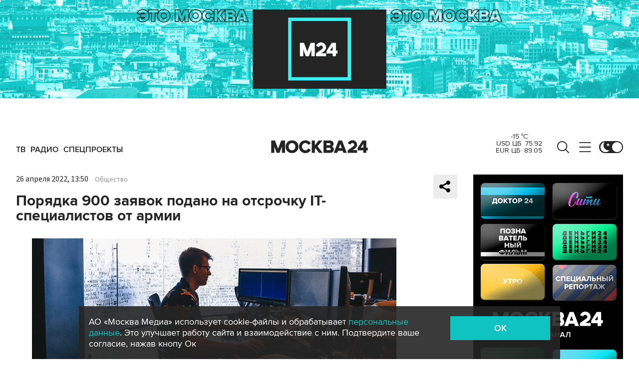

--- FILE ---
content_type: application/javascript
request_url: https://smi2.ru/counter/settings?payload=CImVAjokNTJlYTFlY2MtYWFjMC00MDMzLWExOGMtMDlmNGJjNzJkYzBj&cb=_callbacks____0mkszlg0u
body_size: 1512
content:
_callbacks____0mkszlg0u("[base64]");